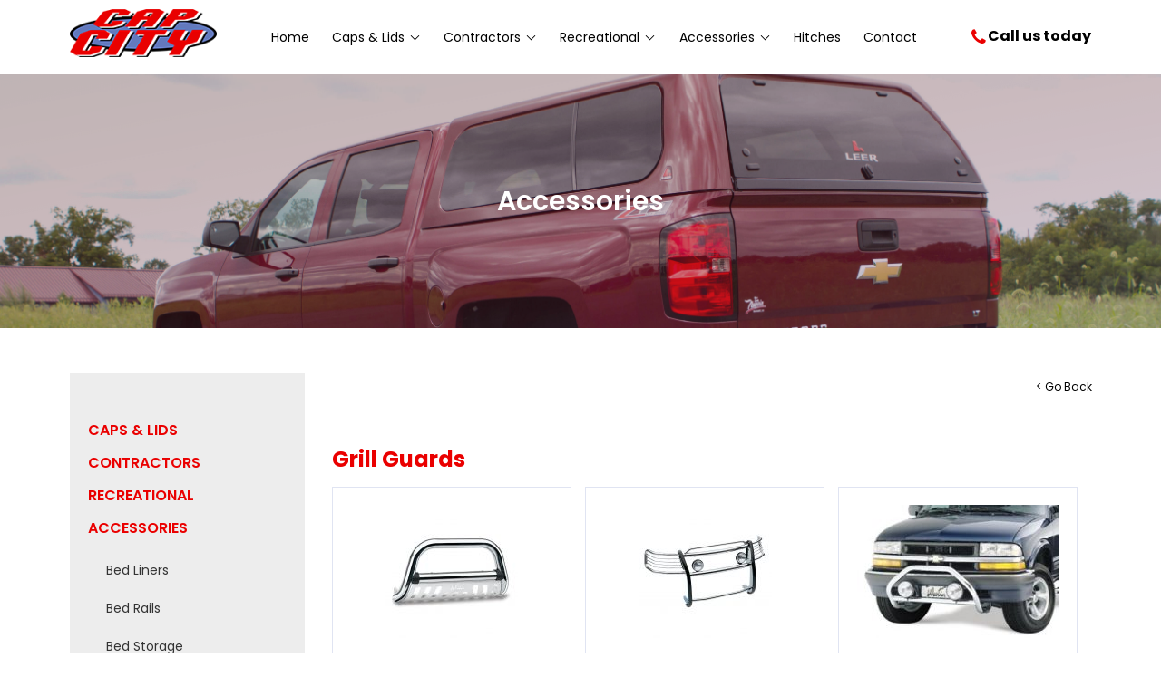

--- FILE ---
content_type: text/html; charset=UTF-8
request_url: https://capcitydanbury.com/product_category/grill-guards/
body_size: 65795
content:

<!DOCTYPE html>
<!--[if lt IE 7]>      <html class="no-js lt-ie9 lt-ie8 lt-ie7"> <![endif]-->
<!--[if IE 7]>         <html class="no-js lt-ie9 lt-ie8"> <![endif]-->
<!--[if IE 8]>         <html class="no-js lt-ie9"> <![endif]-->
<!--[if gt IE 8]><!--> <html class="no-js" lang="en-US" prefix="og: http://ogp.me/ns#" > <!--<![endif]-->

<head>
    
    <meta charset="UTF-8" />
    <meta http-equiv="X-UA-Compatible" content="IE=edge,chrome=1">
    <meta name="viewport" content="width=device-width, initial-scale=1">

    <title>
        Grill Guards Connecticut | Grill Guards Danbury | Grill Guards CT | Cap City Archive | Cap City    </title>

    <!-- Global site tag (gtag.js) - Google Analytics -->
    <script async src="https://www.googletagmanager.com/gtag/js?id=UA-57495465-1"></script>
    <script>
      window.dataLayer = window.dataLayer || [];
      function gtag(){dataLayer.push(arguments);}
      gtag('js', new Date());
      gtag('config', 'UA-57495465-1');
    </script>

    
<!-- This site is optimized with the Yoast SEO plugin v9.0 - https://yoast.com/wordpress/plugins/seo/ -->
<meta name="description" content="For the biggest selection of grill guards, visit Cap City in Danbury Connecticut!"/>
<link rel="canonical" href="https://capcitydanbury.com/product_category/grill-guards/" />
<meta property="og:locale" content="en_US" />
<meta property="og:type" content="object" />
<meta property="og:title" content="Grill Guards Connecticut | Grill Guards Danbury | Grill Guards CT | Cap City" />
<meta property="og:description" content="For the biggest selection of grill guards, visit Cap City in Danbury Connecticut!" />
<meta property="og:url" content="https://capcitydanbury.com/product_category/grill-guards/" />
<meta property="og:site_name" content="Cap City" />
<meta name="twitter:card" content="summary_large_image" />
<meta name="twitter:description" content="For the biggest selection of grill guards, visit Cap City in Danbury Connecticut!" />
<meta name="twitter:title" content="Grill Guards Connecticut | Grill Guards Danbury | Grill Guards CT | Cap City" />
<script type='application/ld+json'>{"@context":"https:\/\/schema.org","@type":"Organization","url":"https:\/\/capcitydanbury.com\/","sameAs":[],"@id":"https:\/\/capcitydanbury.com\/#organization","name":"Cap City","logo":"http:\/\/capcitydanbury.com\/wp-content\/uploads\/2018\/05\/logo.png"}</script>
<!-- / Yoast SEO plugin. -->

<link rel='dns-prefetch' href='//code.jquery.com' />
<link rel='dns-prefetch' href='//cdnjs.cloudflare.com' />
<link rel='dns-prefetch' href='//cdn.rawgit.com' />
<link rel='dns-prefetch' href='//s.w.org' />
<link rel="alternate" type="application/rss+xml" title="Cap City &raquo; Feed" href="https://capcitydanbury.com/feed/" />
<link rel="alternate" type="application/rss+xml" title="Cap City &raquo; Comments Feed" href="https://capcitydanbury.com/comments/feed/" />
<link rel="alternate" type="application/rss+xml" title="Cap City &raquo; Grill Guards Category Feed" href="https://capcitydanbury.com/product_category/grill-guards/feed/" />
		<script type="text/javascript">
			window._wpemojiSettings = {"baseUrl":"https:\/\/s.w.org\/images\/core\/emoji\/11\/72x72\/","ext":".png","svgUrl":"https:\/\/s.w.org\/images\/core\/emoji\/11\/svg\/","svgExt":".svg","source":{"concatemoji":"https:\/\/capcitydanbury.com\/wp-includes\/js\/wp-emoji-release.min.js?ver=4.9.26"}};
			!function(e,a,t){var n,r,o,i=a.createElement("canvas"),p=i.getContext&&i.getContext("2d");function s(e,t){var a=String.fromCharCode;p.clearRect(0,0,i.width,i.height),p.fillText(a.apply(this,e),0,0);e=i.toDataURL();return p.clearRect(0,0,i.width,i.height),p.fillText(a.apply(this,t),0,0),e===i.toDataURL()}function c(e){var t=a.createElement("script");t.src=e,t.defer=t.type="text/javascript",a.getElementsByTagName("head")[0].appendChild(t)}for(o=Array("flag","emoji"),t.supports={everything:!0,everythingExceptFlag:!0},r=0;r<o.length;r++)t.supports[o[r]]=function(e){if(!p||!p.fillText)return!1;switch(p.textBaseline="top",p.font="600 32px Arial",e){case"flag":return s([55356,56826,55356,56819],[55356,56826,8203,55356,56819])?!1:!s([55356,57332,56128,56423,56128,56418,56128,56421,56128,56430,56128,56423,56128,56447],[55356,57332,8203,56128,56423,8203,56128,56418,8203,56128,56421,8203,56128,56430,8203,56128,56423,8203,56128,56447]);case"emoji":return!s([55358,56760,9792,65039],[55358,56760,8203,9792,65039])}return!1}(o[r]),t.supports.everything=t.supports.everything&&t.supports[o[r]],"flag"!==o[r]&&(t.supports.everythingExceptFlag=t.supports.everythingExceptFlag&&t.supports[o[r]]);t.supports.everythingExceptFlag=t.supports.everythingExceptFlag&&!t.supports.flag,t.DOMReady=!1,t.readyCallback=function(){t.DOMReady=!0},t.supports.everything||(n=function(){t.readyCallback()},a.addEventListener?(a.addEventListener("DOMContentLoaded",n,!1),e.addEventListener("load",n,!1)):(e.attachEvent("onload",n),a.attachEvent("onreadystatechange",function(){"complete"===a.readyState&&t.readyCallback()})),(n=t.source||{}).concatemoji?c(n.concatemoji):n.wpemoji&&n.twemoji&&(c(n.twemoji),c(n.wpemoji)))}(window,document,window._wpemojiSettings);
		</script>
		<style type="text/css">
img.wp-smiley,
img.emoji {
	display: inline !important;
	border: none !important;
	box-shadow: none !important;
	height: 1em !important;
	width: 1em !important;
	margin: 0 .07em !important;
	vertical-align: -0.1em !important;
	background: none !important;
	padding: 0 !important;
}
</style>
<link rel='stylesheet' id='hamburger.css-css'  href='https://capcitydanbury.com/wp-content/plugins/wp-responsive-menu/css/wpr-hamburger.css?ver=1.0' type='text/css' media='all' />
<link rel='stylesheet' id='wprmenu.css-css'  href='https://capcitydanbury.com/wp-content/plugins/wp-responsive-menu/css/wprmenu.css?ver=1.0' type='text/css' media='all' />
<style id='wprmenu.css-inline-css' type='text/css'>
@media only screen and ( max-width: 991px ) {
				#mg-wprm-wrap ul li {
					border-top: solid 1px rgba(255,255,255,0.05);
					border-bottom: solid 1px rgba(255,255,255,0.05);
				}
				
				#wprmenu_bar {
					background-color: #C92C2C;
				}
			
				html body div#mg-wprm-wrap .wpr_submit .icon.icon-search {
					color: #FFFFFF;
				}
				#wprmenu_bar .menu_title, #wprmenu_bar .wprmenu_icon_menu {
					color: #FFFFFF;
				}
				#wprmenu_bar .menu_title {
					font-size: 20px;
					font-weight: normal;
				}
				#mg-wprm-wrap li.menu-item a {
					font-size: 15px;
					text-transform: uppercase;
					font-weight: normal;
				}
				#mg-wprm-wrap li.menu-item-has-children ul.sub-menu a {
					font-size: 15px;
					text-transform: uppercase;
					font-weight: normal;
				}
				#mg-wprm-wrap li.current-menu-item > a {
					background: #d53f3f;
				}
				#mg-wprm-wrap li.current-menu-item > a,
				#mg-wprm-wrap li.current-menu-item span.wprmenu_icon{
					color: #FFFFFF !important;
				}
				#mg-wprm-wrap {
					background-color: #c82d2d;
				}
				.cbp-spmenu-push-toright {
					left: 80% ;
				}
				.cbp-spmenu-push-toright .mm-slideout {
					left:80% ;
				}
				.cbp-spmenu-push-toleft {
					left: -80% ;
				}
				#mg-wprm-wrap.cbp-spmenu-right,
				#mg-wprm-wrap.cbp-spmenu-left,
				#mg-wprm-wrap.cbp-spmenu-right.custom,
				#mg-wprm-wrap.cbp-spmenu-left.custom,
				.cbp-spmenu-vertical {
					width: 80%;
					max-width: 400px;
				}
				#mg-wprm-wrap ul#wprmenu_menu_ul li.menu-item a,
				div#mg-wprm-wrap ul li span.wprmenu_icon {
					color: #FFFFFF !important;
				}
				#mg-wprm-wrap ul#wprmenu_menu_ul li.menu-item a:hover {
					background: #d53f3f;
					color: #FFFFFF !important;
				}
				div#mg-wprm-wrap ul>li:hover>span.wprmenu_icon {
					color: #FFFFFF !important;
				}
				.wprmenu_bar .hamburger-inner, .wprmenu_bar .hamburger-inner::before, .wprmenu_bar .hamburger-inner::after {
					background: #FFFFFF;
				}
				.wprmenu_bar .hamburger:hover .hamburger-inner, .wprmenu_bar .hamburger:hover .hamburger-inner::before,
			 .wprmenu_bar .hamburger:hover .hamburger-inner::after {
				background: #FFFFFF;
				}
			div.wprmenu_bar div.hamburger{padding-right: 6px !important;}
				#wprmenu_menu.left {
					width:80%;
					left: -80%;
					right: auto;
				}
				#wprmenu_menu.right {
					width:80%;
					right: -80%;
					left: auto;
				}
			
					.wprmenu_bar .hamburger {
						float: left;
					}
					.wprmenu_bar #custom_menu_icon.hamburger {
						top: 0px;
						left: 0px;
						float: left !important;
						background-color: #CCCCCC;
					}
				.custMenu #custom_menu_icon {
				display: block;
			}html { padding-top: 42px !important; }#wprmenu_bar,#mg-wprm-wrap { display: block; }
			div#wpadminbar { position: fixed; }}
</style>
<link rel='stylesheet' id='wpr_icons-css'  href='https://capcitydanbury.com/wp-content/plugins/wp-responsive-menu/inc/icons/style.css?ver=1.0' type='text/css' media='all' />
<link rel='stylesheet' id='animate-css'  href='https://cdnjs.cloudflare.com/ajax/libs/animate.css/3.5.2/animate.min.css?ver=1' type='text/css' media='screen' />
<link rel='stylesheet' id='font-awesome-css'  href='https://cdnjs.cloudflare.com/ajax/libs/font-awesome/4.7.0/css/font-awesome.min.css?ver=1' type='text/css' media='screen' />
<link rel='stylesheet' id='slick-css-css'  href='https://cdnjs.cloudflare.com/ajax/libs/slick-carousel/1.9.0/slick.min.css?ver=1' type='text/css' media='screen' />
<link rel='stylesheet' id='slick-theme-css'  href='https://cdnjs.cloudflare.com/ajax/libs/slick-carousel/1.9.0/slick-theme.min.css?ver=1' type='text/css' media='screen' />
<link rel='stylesheet' id='aos-css'  href='https://cdn.rawgit.com/michalsnik/aos/2.1.1/dist/aos.css?ver=1' type='text/css' media='screen' />
<link rel='stylesheet' id='styles-css'  href='https://capcitydanbury.com/wp-content/themes/capcity/css/styles.css?ver=1' type='text/css' media='screen' />
<link rel='stylesheet' id='wpb_wmca_accordion_style-css'  href='https://capcitydanbury.com/wp-content/plugins/wpb-accordion-menu-or-category/assets/css/wpb_wmca_style.css?ver=1.0' type='text/css' media='all' />
<link rel='stylesheet' id='style-css'  href='https://capcitydanbury.com/wp-content/themes/capcity/style.css?ver=4.9.26' type='text/css' media='all' />
<link rel='stylesheet' id='responsiveness-css'  href='https://capcitydanbury.com/wp-content/themes/capcity/responsive.css?ver=1' type='text/css' media='screen' />
<script type='text/javascript' src='https://code.jquery.com/jquery-2.2.4.min.js?ver=4.9.26'></script>
<script type='text/javascript' src='https://capcitydanbury.com/wp-content/plugins/wp-responsive-menu/js/modernizr.custom.js?ver=1.0'></script>
<script type='text/javascript' src='https://capcitydanbury.com/wp-content/plugins/wp-responsive-menu/js/jquery.touchSwipe.min.js?ver=1.0'></script>
<script type='text/javascript'>
/* <![CDATA[ */
var wprmenu = {"zooming":"no","from_width":"991","push_width":"400","menu_width":"80","parent_click":"no","swipe":"yes"};
/* ]]> */
</script>
<script type='text/javascript' src='https://capcitydanbury.com/wp-content/plugins/wp-responsive-menu/js/wprmenu.js?ver=1.0'></script>
<link rel='https://api.w.org/' href='https://capcitydanbury.com/wp-json/' />
<link rel="EditURI" type="application/rsd+xml" title="RSD" href="https://capcitydanbury.com/xmlrpc.php?rsd" />
<link rel="wlwmanifest" type="application/wlwmanifest+xml" href="https://capcitydanbury.com/wp-includes/wlwmanifest.xml" /> 
<meta name="generator" content="WordPress 4.9.26" />


</head>


 <body class="archive tax-product_category term-grill-guards term-32">

    <div class="page-wrapper">

        
<header id="site-header">

    <div class="container">
        <div class="row">

            <div class="col-xs-12 col-sm-6 col-md-2 col-lg-2">
                <div id="logo">
                    <div class="header-img text-center">
                        <a href="https://capcitydanbury.com/" rel="home" class="logo-container">
                                                    <img class="img-responsive" src="https://capcitydanbury.com/wp-content/uploads/2018/05/logo.png" alt="Cap City" />
                                                </a>
                    </div>
                </div>
            </div>

            <div class="col-xs-12 col-sm-12 col-md-8 col-lg-8 navigation-header">
                <nav> 
                    <!-- Sticky Navigation -->
                    <div class="nav-header" style="top: ">
                        <ul id="menu-primary-menu" class="site_menu nav-text"><li id="menu-item-27" class="menu-item menu-item-type-post_type menu-item-object-page menu-item-home menu-item-27"><a title="Home" href="https://capcitydanbury.com/">Home</a></li>
<li id="menu-item-104" class="menu-item menu-item-type-taxonomy menu-item-object-product_category menu-item-has-children menu-item-104 dropdown"><a title="Caps &amp; Lids" href="https://capcitydanbury.com/product_category/caps-lids/" class="dropdown-toggle" aria-haspopup="true">Caps &#038; Lids <span class="caret"></span></a>
<ul role="menu" class=" dropdown-menu">
	<li id="menu-item-112" class="menu-item menu-item-type-taxonomy menu-item-object-product_category menu-item-112"><a title="A.R.E. Caps" href="https://capcitydanbury.com/product_category/are-caps/">A.R.E. Caps</a></li>
	<li id="menu-item-113" class="menu-item menu-item-type-taxonomy menu-item-object-product_category menu-item-113"><a title="A.R.E. Lids" href="https://capcitydanbury.com/product_category/are-lids/">A.R.E. Lids</a></li>
	<li id="menu-item-114" class="menu-item menu-item-type-taxonomy menu-item-object-product_category menu-item-114"><a title="Leer Caps" href="https://capcitydanbury.com/product_category/leer-caps/">Leer Caps</a></li>
	<li id="menu-item-115" class="menu-item menu-item-type-taxonomy menu-item-object-product_category menu-item-115"><a title="Leer Lids" href="https://capcitydanbury.com/product_category/leer-lids/">Leer Lids</a></li>
</ul>
</li>
<li id="menu-item-105" class="menu-item menu-item-type-taxonomy menu-item-object-product_category menu-item-has-children menu-item-105 dropdown"><a title="Contractors" href="https://capcitydanbury.com/product_category/contractors/" class="dropdown-toggle" aria-haspopup="true">Contractors <span class="caret"></span></a>
<ul role="menu" class=" dropdown-menu">
	<li id="menu-item-506" class="menu-item menu-item-type-taxonomy menu-item-object-product_category menu-item-506"><a title="Contractor Caps" href="https://capcitydanbury.com/product_category/contractor-caps/">Contractor Caps</a></li>
	<li id="menu-item-116" class="menu-item menu-item-type-taxonomy menu-item-object-product_category menu-item-116"><a title="Slide Out Beds" href="https://capcitydanbury.com/product_category/slide-out-beds/">Slide Out Beds</a></li>
	<li id="menu-item-117" class="menu-item menu-item-type-taxonomy menu-item-object-product_category menu-item-117"><a title="Tool Boxes" href="https://capcitydanbury.com/product_category/tool-boxes/">Tool Boxes</a></li>
	<li id="menu-item-118" class="menu-item menu-item-type-taxonomy menu-item-object-product_category menu-item-118"><a title="Truck Racks" href="https://capcitydanbury.com/product_category/truck-racks/">Truck Racks</a></li>
</ul>
</li>
<li id="menu-item-107" class="menu-item menu-item-type-taxonomy menu-item-object-product_category menu-item-has-children menu-item-107 dropdown"><a title="Recreational" href="https://capcitydanbury.com/product_category/recreational/" class="dropdown-toggle" aria-haspopup="true">Recreational <span class="caret"></span></a>
<ul role="menu" class=" dropdown-menu">
	<li id="menu-item-119" class="menu-item menu-item-type-taxonomy menu-item-object-product_category menu-item-119"><a title="Bike Racks" href="https://capcitydanbury.com/product_category/luggage-boxes/">Bike Racks</a></li>
	<li id="menu-item-121" class="menu-item menu-item-type-taxonomy menu-item-object-product_category menu-item-121"><a title="Luggage Boxes" href="https://capcitydanbury.com/product_category/luggage-boxes-recreational/">Luggage Boxes</a></li>
	<li id="menu-item-123" class="menu-item menu-item-type-taxonomy menu-item-object-product_category menu-item-123"><a title="Ski and Snowboard" href="https://capcitydanbury.com/product_category/ski-and-snowboard/">Ski and Snowboard</a></li>
	<li id="menu-item-120" class="menu-item menu-item-type-taxonomy menu-item-object-product_category menu-item-120"><a title="Kayak and Boat Carriers" href="https://capcitydanbury.com/product_category/kayak-and-boat-carriers/">Kayak and Boat Carriers</a></li>
	<li id="menu-item-122" class="menu-item menu-item-type-taxonomy menu-item-object-product_category menu-item-122"><a title="Racks" href="https://capcitydanbury.com/product_category/racks/">Racks</a></li>
</ul>
</li>
<li id="menu-item-788" class="menu-item menu-item-type-taxonomy menu-item-object-product_category current-product_category-ancestor current-menu-ancestor current-menu-parent current-product_category-parent menu-item-has-children menu-item-788 dropdown"><a title="Accessories" href="https://capcitydanbury.com/product_category/accessories/" class="dropdown-toggle" aria-haspopup="true">Accessories <span class="caret"></span></a>
<ul role="menu" class=" dropdown-menu">
	<li id="menu-item-791" class="menu-item menu-item-type-taxonomy menu-item-object-product_category menu-item-791"><a title="Bed Liners" href="https://capcitydanbury.com/product_category/bed-liners/">Bed Liners</a></li>
	<li id="menu-item-792" class="menu-item menu-item-type-taxonomy menu-item-object-product_category menu-item-792"><a title="Bed Rails" href="https://capcitydanbury.com/product_category/bed-rails/">Bed Rails</a></li>
	<li id="menu-item-794" class="menu-item menu-item-type-taxonomy menu-item-object-product_category menu-item-794"><a title="Bug Shields" href="https://capcitydanbury.com/product_category/bug-shields/">Bug Shields</a></li>
	<li id="menu-item-793" class="menu-item menu-item-type-taxonomy menu-item-object-product_category menu-item-793"><a title="Bed Storage" href="https://capcitydanbury.com/product_category/bed-storage/">Bed Storage</a></li>
	<li id="menu-item-795" class="menu-item menu-item-type-taxonomy menu-item-object-product_category menu-item-795"><a title="Floor Protection" href="https://capcitydanbury.com/product_category/floor-protection/">Floor Protection</a></li>
	<li id="menu-item-796" class="menu-item menu-item-type-taxonomy menu-item-object-product_category current-menu-item menu-item-796 active"><a title="Grill Guards" href="https://capcitydanbury.com/product_category/grill-guards/">Grill Guards</a></li>
	<li id="menu-item-797" class="menu-item menu-item-type-taxonomy menu-item-object-product_category menu-item-797"><a title="Running Boards" href="https://capcitydanbury.com/product_category/running-boards/">Running Boards</a></li>
	<li id="menu-item-798" class="menu-item menu-item-type-taxonomy menu-item-object-product_category menu-item-798"><a title="Seat Covers" href="https://capcitydanbury.com/product_category/seat-covers/">Seat Covers</a></li>
	<li id="menu-item-799" class="menu-item menu-item-type-taxonomy menu-item-object-product_category menu-item-799"><a title="Step Bars" href="https://capcitydanbury.com/product_category/step-bars/">Step Bars</a></li>
	<li id="menu-item-789" class="menu-item menu-item-type-taxonomy menu-item-object-product_category menu-item-789"><a title="Tonneau Covers" href="https://capcitydanbury.com/product_category/tonneau-covers/">Tonneau Covers</a></li>
	<li id="menu-item-800" class="menu-item menu-item-type-taxonomy menu-item-object-product_category menu-item-800"><a title="Windows Visors" href="https://capcitydanbury.com/product_category/windows-visors/">Windows Visors</a></li>
</ul>
</li>
<li id="menu-item-106" class="menu-item menu-item-type-taxonomy menu-item-object-product_category menu-item-106"><a title="Hitches" href="https://capcitydanbury.com/product_category/hitches/">Hitches</a></li>
<li id="menu-item-21" class="menu-item menu-item-type-post_type menu-item-object-page menu-item-21"><a title="Contact" href="https://capcitydanbury.com/contact/">Contact</a></li>
</ul>                    </div>
                </nav>
            </div>


            <div class="col-xs-12 col-sm-6 col-md-2 col-lg-2">
                <p class="content-block"><i class="fa fa-phone" aria-hidden="true"></i> <a href="tel:203-792-5172"> Call us today </a></p> 
            </div>

        </div>

    </div>

    <nav> 
        <!-- Sticky Navigation -->
        <div class="float-nav" style="top: ">
            <div class="container">
                <div class="row">
                    <ul id="menu-primary-menu-1" class="site_menu nav-text"><li class="menu-item menu-item-type-post_type menu-item-object-page menu-item-home menu-item-27"><a title="Home" href="https://capcitydanbury.com/">Home</a></li>
<li class="menu-item menu-item-type-taxonomy menu-item-object-product_category menu-item-has-children menu-item-104 dropdown"><a title="Caps &amp; Lids" href="https://capcitydanbury.com/product_category/caps-lids/" class="dropdown-toggle" aria-haspopup="true">Caps &#038; Lids <span class="caret"></span></a>
<ul role="menu" class=" dropdown-menu">
	<li class="menu-item menu-item-type-taxonomy menu-item-object-product_category menu-item-112"><a title="A.R.E. Caps" href="https://capcitydanbury.com/product_category/are-caps/">A.R.E. Caps</a></li>
	<li class="menu-item menu-item-type-taxonomy menu-item-object-product_category menu-item-113"><a title="A.R.E. Lids" href="https://capcitydanbury.com/product_category/are-lids/">A.R.E. Lids</a></li>
	<li class="menu-item menu-item-type-taxonomy menu-item-object-product_category menu-item-114"><a title="Leer Caps" href="https://capcitydanbury.com/product_category/leer-caps/">Leer Caps</a></li>
	<li class="menu-item menu-item-type-taxonomy menu-item-object-product_category menu-item-115"><a title="Leer Lids" href="https://capcitydanbury.com/product_category/leer-lids/">Leer Lids</a></li>
</ul>
</li>
<li class="menu-item menu-item-type-taxonomy menu-item-object-product_category menu-item-has-children menu-item-105 dropdown"><a title="Contractors" href="https://capcitydanbury.com/product_category/contractors/" class="dropdown-toggle" aria-haspopup="true">Contractors <span class="caret"></span></a>
<ul role="menu" class=" dropdown-menu">
	<li class="menu-item menu-item-type-taxonomy menu-item-object-product_category menu-item-506"><a title="Contractor Caps" href="https://capcitydanbury.com/product_category/contractor-caps/">Contractor Caps</a></li>
	<li class="menu-item menu-item-type-taxonomy menu-item-object-product_category menu-item-116"><a title="Slide Out Beds" href="https://capcitydanbury.com/product_category/slide-out-beds/">Slide Out Beds</a></li>
	<li class="menu-item menu-item-type-taxonomy menu-item-object-product_category menu-item-117"><a title="Tool Boxes" href="https://capcitydanbury.com/product_category/tool-boxes/">Tool Boxes</a></li>
	<li class="menu-item menu-item-type-taxonomy menu-item-object-product_category menu-item-118"><a title="Truck Racks" href="https://capcitydanbury.com/product_category/truck-racks/">Truck Racks</a></li>
</ul>
</li>
<li class="menu-item menu-item-type-taxonomy menu-item-object-product_category menu-item-has-children menu-item-107 dropdown"><a title="Recreational" href="https://capcitydanbury.com/product_category/recreational/" class="dropdown-toggle" aria-haspopup="true">Recreational <span class="caret"></span></a>
<ul role="menu" class=" dropdown-menu">
	<li class="menu-item menu-item-type-taxonomy menu-item-object-product_category menu-item-119"><a title="Bike Racks" href="https://capcitydanbury.com/product_category/luggage-boxes/">Bike Racks</a></li>
	<li class="menu-item menu-item-type-taxonomy menu-item-object-product_category menu-item-121"><a title="Luggage Boxes" href="https://capcitydanbury.com/product_category/luggage-boxes-recreational/">Luggage Boxes</a></li>
	<li class="menu-item menu-item-type-taxonomy menu-item-object-product_category menu-item-123"><a title="Ski and Snowboard" href="https://capcitydanbury.com/product_category/ski-and-snowboard/">Ski and Snowboard</a></li>
	<li class="menu-item menu-item-type-taxonomy menu-item-object-product_category menu-item-120"><a title="Kayak and Boat Carriers" href="https://capcitydanbury.com/product_category/kayak-and-boat-carriers/">Kayak and Boat Carriers</a></li>
	<li class="menu-item menu-item-type-taxonomy menu-item-object-product_category menu-item-122"><a title="Racks" href="https://capcitydanbury.com/product_category/racks/">Racks</a></li>
</ul>
</li>
<li class="menu-item menu-item-type-taxonomy menu-item-object-product_category current-product_category-ancestor current-menu-ancestor current-menu-parent current-product_category-parent menu-item-has-children menu-item-788 dropdown"><a title="Accessories" href="https://capcitydanbury.com/product_category/accessories/" class="dropdown-toggle" aria-haspopup="true">Accessories <span class="caret"></span></a>
<ul role="menu" class=" dropdown-menu">
	<li class="menu-item menu-item-type-taxonomy menu-item-object-product_category menu-item-791"><a title="Bed Liners" href="https://capcitydanbury.com/product_category/bed-liners/">Bed Liners</a></li>
	<li class="menu-item menu-item-type-taxonomy menu-item-object-product_category menu-item-792"><a title="Bed Rails" href="https://capcitydanbury.com/product_category/bed-rails/">Bed Rails</a></li>
	<li class="menu-item menu-item-type-taxonomy menu-item-object-product_category menu-item-794"><a title="Bug Shields" href="https://capcitydanbury.com/product_category/bug-shields/">Bug Shields</a></li>
	<li class="menu-item menu-item-type-taxonomy menu-item-object-product_category menu-item-793"><a title="Bed Storage" href="https://capcitydanbury.com/product_category/bed-storage/">Bed Storage</a></li>
	<li class="menu-item menu-item-type-taxonomy menu-item-object-product_category menu-item-795"><a title="Floor Protection" href="https://capcitydanbury.com/product_category/floor-protection/">Floor Protection</a></li>
	<li class="menu-item menu-item-type-taxonomy menu-item-object-product_category current-menu-item menu-item-796 active"><a title="Grill Guards" href="https://capcitydanbury.com/product_category/grill-guards/">Grill Guards</a></li>
	<li class="menu-item menu-item-type-taxonomy menu-item-object-product_category menu-item-797"><a title="Running Boards" href="https://capcitydanbury.com/product_category/running-boards/">Running Boards</a></li>
	<li class="menu-item menu-item-type-taxonomy menu-item-object-product_category menu-item-798"><a title="Seat Covers" href="https://capcitydanbury.com/product_category/seat-covers/">Seat Covers</a></li>
	<li class="menu-item menu-item-type-taxonomy menu-item-object-product_category menu-item-799"><a title="Step Bars" href="https://capcitydanbury.com/product_category/step-bars/">Step Bars</a></li>
	<li class="menu-item menu-item-type-taxonomy menu-item-object-product_category menu-item-789"><a title="Tonneau Covers" href="https://capcitydanbury.com/product_category/tonneau-covers/">Tonneau Covers</a></li>
	<li class="menu-item menu-item-type-taxonomy menu-item-object-product_category menu-item-800"><a title="Windows Visors" href="https://capcitydanbury.com/product_category/windows-visors/">Windows Visors</a></li>
</ul>
</li>
<li class="menu-item menu-item-type-taxonomy menu-item-object-product_category menu-item-106"><a title="Hitches" href="https://capcitydanbury.com/product_category/hitches/">Hitches</a></li>
<li class="menu-item menu-item-type-post_type menu-item-object-page menu-item-21"><a title="Contact" href="https://capcitydanbury.com/contact/">Contact</a></li>
</ul>                </div>
            </div>
        </div>

    </nav>

</header>

    

<section>
    <div class="page-banner" style="background-image: url(https://capcitydanbury.com/wp-content/uploads/2018/09/Accessories.jpg);">
        <div class="banner-overlay" style="background-image: url(https://capcitydanbury.com/wp-content/themes/capcity/images/banner-overlay.png);"></div>
        <div class="container">
                <div class="p-banner-content">
                                            
                        <h1 class="h-title text-center single-post-title">Accessories</h1>
                                    </div>
        </div>
    </div>
</section>





    <div class="page-container">

        <main>
            
            
<div class="container">

	<div class="row single-prod">


		<div class="col-xs-12 col-sm-4 col-md-3 col-lg-3">
			<div class="side-nav">

			<ul id="menu-side-menu" class=""><li id="menu-item-632" class="menu-item menu-item-type-taxonomy menu-item-object-product_category menu-item-has-children menu-item-632 dropdown"><a title="Caps &amp; Lids" href="https://capcitydanbury.com/product_category/caps-lids/" class="dropdown-toggle" aria-haspopup="true">Caps &#038; Lids <span class="caret"></span></a>
<ul role="menu" class=" dropdown-menu">
	<li id="menu-item-633" class="menu-item menu-item-type-taxonomy menu-item-object-product_category menu-item-633"><a title="A.R.E. Caps" href="https://capcitydanbury.com/product_category/are-caps/">A.R.E. Caps</a></li>
	<li id="menu-item-634" class="menu-item menu-item-type-taxonomy menu-item-object-product_category menu-item-634"><a title="A.R.E. Lids" href="https://capcitydanbury.com/product_category/are-lids/">A.R.E. Lids</a></li>
	<li id="menu-item-635" class="menu-item menu-item-type-taxonomy menu-item-object-product_category menu-item-635"><a title="Leer Caps" href="https://capcitydanbury.com/product_category/leer-caps/">Leer Caps</a></li>
	<li id="menu-item-636" class="menu-item menu-item-type-taxonomy menu-item-object-product_category menu-item-636"><a title="Leer Lids" href="https://capcitydanbury.com/product_category/leer-lids/">Leer Lids</a></li>
</ul>
</li>
<li id="menu-item-639" class="menu-item menu-item-type-taxonomy menu-item-object-product_category menu-item-has-children menu-item-639 dropdown"><a title="Contractors" href="https://capcitydanbury.com/product_category/contractors/" class="dropdown-toggle" aria-haspopup="true">Contractors <span class="caret"></span></a>
<ul role="menu" class=" dropdown-menu">
	<li id="menu-item-637" class="menu-item menu-item-type-taxonomy menu-item-object-product_category menu-item-637"><a title="Contractor Caps" href="https://capcitydanbury.com/product_category/contractor-caps/">Contractor Caps</a></li>
	<li id="menu-item-640" class="menu-item menu-item-type-taxonomy menu-item-object-product_category menu-item-has-children menu-item-640 dropdown"><a title="Slide Out Beds" href="https://capcitydanbury.com/product_category/slide-out-beds/">Slide Out Beds</a>
	<ul role="menu" class=" dropdown-menu">
		<li id="menu-item-757" class="menu-item menu-item-type-taxonomy menu-item-object-product_category menu-item-757"><a title="Cargo Glide" href="https://capcitydanbury.com/product_category/cargo-glide/">Cargo Glide</a></li>
	</ul>
</li>
	<li id="menu-item-641" class="menu-item menu-item-type-taxonomy menu-item-object-product_category menu-item-has-children menu-item-641 dropdown"><a title="Tool Boxes" href="https://capcitydanbury.com/product_category/tool-boxes/">Tool Boxes</a>
	<ul role="menu" class=" dropdown-menu">
		<li id="menu-item-642" class="menu-item menu-item-type-taxonomy menu-item-object-product_category menu-item-642"><a title="Delta" href="https://capcitydanbury.com/product_category/delta/">Delta</a></li>
		<li id="menu-item-643" class="menu-item menu-item-type-taxonomy menu-item-object-product_category menu-item-643"><a title="JoBox" href="https://capcitydanbury.com/product_category/jobox/">JoBox</a></li>
		<li id="menu-item-644" class="menu-item menu-item-type-taxonomy menu-item-object-product_category menu-item-644"><a title="UWS" href="https://capcitydanbury.com/product_category/uws/">UWS</a></li>
	</ul>
</li>
	<li id="menu-item-645" class="menu-item menu-item-type-taxonomy menu-item-object-product_category menu-item-has-children menu-item-645 dropdown"><a title="Truck Racks" href="https://capcitydanbury.com/product_category/truck-racks/">Truck Racks</a>
	<ul role="menu" class=" dropdown-menu">
		<li id="menu-item-646" class="menu-item menu-item-type-taxonomy menu-item-object-product_category menu-item-646"><a title="BackRack" href="https://capcitydanbury.com/product_category/backrack/">BackRack</a></li>
		<li id="menu-item-647" class="menu-item menu-item-type-taxonomy menu-item-object-product_category menu-item-647"><a title="Cross Tread" href="https://capcitydanbury.com/product_category/cross-tread/">Cross Tread</a></li>
		<li id="menu-item-650" class="menu-item menu-item-type-taxonomy menu-item-object-product_category menu-item-650"><a title="Dee Zee" href="https://capcitydanbury.com/product_category/dee-zee-truck-racks/">Dee Zee</a></li>
		<li id="menu-item-651" class="menu-item menu-item-type-taxonomy menu-item-object-product_category menu-item-651"><a title="Kargo Master" href="https://capcitydanbury.com/product_category/kargo-master/">Kargo Master</a></li>
		<li id="menu-item-652" class="menu-item menu-item-type-taxonomy menu-item-object-product_category menu-item-652"><a title="System One" href="https://capcitydanbury.com/product_category/system-one/">System One</a></li>
		<li id="menu-item-653" class="menu-item menu-item-type-taxonomy menu-item-object-product_category menu-item-653"><a title="TracRac" href="https://capcitydanbury.com/product_category/tracrac/">TracRac</a></li>
	</ul>
</li>
</ul>
</li>
<li id="menu-item-657" class="menu-item menu-item-type-taxonomy menu-item-object-product_category menu-item-has-children menu-item-657 dropdown"><a title="Recreational" href="https://capcitydanbury.com/product_category/recreational/" class="dropdown-toggle" aria-haspopup="true">Recreational <span class="caret"></span></a>
<ul role="menu" class=" dropdown-menu">
	<li id="menu-item-658" class="menu-item menu-item-type-taxonomy menu-item-object-product_category menu-item-658"><a title="Bike Racks" href="https://capcitydanbury.com/product_category/luggage-boxes/">Bike Racks</a></li>
	<li id="menu-item-659" class="menu-item menu-item-type-taxonomy menu-item-object-product_category menu-item-659"><a title="Kayak and Boat Carriers" href="https://capcitydanbury.com/product_category/kayak-and-boat-carriers/">Kayak and Boat Carriers</a></li>
	<li id="menu-item-660" class="menu-item menu-item-type-taxonomy menu-item-object-product_category menu-item-660"><a title="Luggage Boxes" href="https://capcitydanbury.com/product_category/luggage-boxes-recreational/">Luggage Boxes</a></li>
	<li id="menu-item-661" class="menu-item menu-item-type-taxonomy menu-item-object-product_category menu-item-661"><a title="Racks" href="https://capcitydanbury.com/product_category/racks/">Racks</a></li>
	<li id="menu-item-662" class="menu-item menu-item-type-taxonomy menu-item-object-product_category menu-item-662"><a title="Ski and Snowboard" href="https://capcitydanbury.com/product_category/ski-and-snowboard/">Ski and Snowboard</a></li>
</ul>
</li>
<li id="menu-item-604" class="menu-item menu-item-type-taxonomy menu-item-object-product_category current-product_category-ancestor current-menu-ancestor current-menu-parent current-product_category-parent menu-item-has-children menu-item-604 dropdown"><a title="Accessories" href="https://capcitydanbury.com/product_category/accessories/" class="dropdown-toggle" aria-haspopup="true">Accessories <span class="caret"></span></a>
<ul role="menu" class=" dropdown-menu">
	<li id="menu-item-605" class="menu-item menu-item-type-taxonomy menu-item-object-product_category menu-item-has-children menu-item-605 dropdown"><a title="Bed Liners" href="https://capcitydanbury.com/product_category/bed-liners/">Bed Liners</a>
	<ul role="menu" class=" dropdown-menu">
		<li id="menu-item-606" class="menu-item menu-item-type-taxonomy menu-item-object-product_category menu-item-606"><a title="Bedrug" href="https://capcitydanbury.com/product_category/bedrug/">Bedrug</a></li>
		<li id="menu-item-607" class="menu-item menu-item-type-taxonomy menu-item-object-product_category menu-item-607"><a title="Penda" href="https://capcitydanbury.com/product_category/penda/">Penda</a></li>
		<li id="menu-item-608" class="menu-item menu-item-type-taxonomy menu-item-object-product_category menu-item-608"><a title="Protecta" href="https://capcitydanbury.com/product_category/protecta/">Protecta</a></li>
	</ul>
</li>
	<li id="menu-item-611" class="menu-item menu-item-type-taxonomy menu-item-object-product_category menu-item-611"><a title="Bed Rails" href="https://capcitydanbury.com/product_category/bed-rails/">Bed Rails</a></li>
	<li id="menu-item-612" class="menu-item menu-item-type-taxonomy menu-item-object-product_category menu-item-612"><a title="Bed Storage" href="https://capcitydanbury.com/product_category/bed-storage/">Bed Storage</a></li>
	<li id="menu-item-613" class="menu-item menu-item-type-taxonomy menu-item-object-product_category menu-item-613"><a title="Bug Shields" href="https://capcitydanbury.com/product_category/bug-shields/">Bug Shields</a></li>
	<li id="menu-item-614" class="menu-item menu-item-type-taxonomy menu-item-object-product_category menu-item-has-children menu-item-614 dropdown"><a title="Floor Protection" href="https://capcitydanbury.com/product_category/floor-protection/">Floor Protection</a>
	<ul role="menu" class=" dropdown-menu">
		<li id="menu-item-616" class="menu-item menu-item-type-taxonomy menu-item-object-product_category menu-item-616"><a title="WeatherTech" href="https://capcitydanbury.com/product_category/weathertech/">WeatherTech</a></li>
	</ul>
</li>
	<li id="menu-item-617" class="menu-item menu-item-type-taxonomy menu-item-object-product_category current-menu-item menu-item-has-children menu-item-617 dropdown active"><a title="Grill Guards" href="https://capcitydanbury.com/product_category/grill-guards/">Grill Guards</a>
	<ul role="menu" class=" dropdown-menu">
		<li id="menu-item-618" class="menu-item menu-item-type-taxonomy menu-item-object-product_category menu-item-618"><a title="Westin Grill Guards" href="https://capcitydanbury.com/product_category/westin-grill-guards/">Westin Grill Guards</a></li>
	</ul>
</li>
	<li id="menu-item-619" class="menu-item menu-item-type-taxonomy menu-item-object-product_category menu-item-has-children menu-item-619 dropdown"><a title="Running Boards" href="https://capcitydanbury.com/product_category/running-boards/">Running Boards</a>
	<ul role="menu" class=" dropdown-menu">
		<li id="menu-item-620" class="menu-item menu-item-type-taxonomy menu-item-object-product_category menu-item-620"><a title="Dee Zee" href="https://capcitydanbury.com/product_category/dee_zee/">Dee Zee</a></li>
		<li id="menu-item-726" class="menu-item menu-item-type-taxonomy menu-item-object-product_category menu-item-726"><a title="Westin" href="https://capcitydanbury.com/product_category/westin-running-boards/">Westin</a></li>
	</ul>
</li>
	<li id="menu-item-621" class="menu-item menu-item-type-taxonomy menu-item-object-product_category menu-item-621"><a title="Seat Covers" href="https://capcitydanbury.com/product_category/seat-covers/">Seat Covers</a></li>
	<li id="menu-item-622" class="menu-item menu-item-type-taxonomy menu-item-object-product_category menu-item-has-children menu-item-622 dropdown"><a title="Step Bars" href="https://capcitydanbury.com/product_category/step-bars/">Step Bars</a>
	<ul role="menu" class=" dropdown-menu">
		<li id="menu-item-623" class="menu-item menu-item-type-taxonomy menu-item-object-product_category menu-item-623"><a title="Westin Step Bars" href="https://capcitydanbury.com/product_category/westin-step-bars/">Westin Step Bars</a></li>
	</ul>
</li>
	<li id="menu-item-624" class="menu-item menu-item-type-taxonomy menu-item-object-product_category menu-item-has-children menu-item-624 dropdown"><a title="Tonneau Covers" href="https://capcitydanbury.com/product_category/tonneau-covers/">Tonneau Covers</a>
	<ul role="menu" class=" dropdown-menu">
		<li id="menu-item-625" class="menu-item menu-item-type-taxonomy menu-item-object-product_category menu-item-625"><a title="A.R.E. Covers" href="https://capcitydanbury.com/product_category/a-r-e-covers/">A.R.E. Covers</a></li>
		<li id="menu-item-626" class="menu-item menu-item-type-taxonomy menu-item-object-product_category menu-item-626"><a title="Access Roll Up Covers" href="https://capcitydanbury.com/product_category/access-roll-up-covers/">Access Roll Up Covers</a></li>
		<li id="menu-item-627" class="menu-item menu-item-type-taxonomy menu-item-object-product_category menu-item-627"><a title="BAK Industries" href="https://capcitydanbury.com/product_category/bak-industries/">BAK Industries</a></li>
		<li id="menu-item-628" class="menu-item menu-item-type-taxonomy menu-item-object-product_category menu-item-628"><a title="Extang" href="https://capcitydanbury.com/product_category/extang/">Extang</a></li>
		<li id="menu-item-629" class="menu-item menu-item-type-taxonomy menu-item-object-product_category menu-item-629"><a title="Retrax" href="https://capcitydanbury.com/product_category/retrax/">Retrax</a></li>
		<li id="menu-item-706" class="menu-item menu-item-type-taxonomy menu-item-object-product_category menu-item-706"><a title="Truxedo" href="https://capcitydanbury.com/product_category/truxedo/">Truxedo</a></li>
		<li id="menu-item-630" class="menu-item menu-item-type-taxonomy menu-item-object-product_category menu-item-630"><a title="UnderCover" href="https://capcitydanbury.com/product_category/undercover/">UnderCover</a></li>
	</ul>
</li>
	<li id="menu-item-631" class="menu-item menu-item-type-taxonomy menu-item-object-product_category menu-item-631"><a title="Windows Visors" href="https://capcitydanbury.com/product_category/windows-visors/">Windows Visors</a></li>
</ul>
</li>
<li id="menu-item-656" class="menu-item menu-item-type-taxonomy menu-item-object-product_category menu-item-has-children menu-item-656 dropdown"><a title="Hitches" href="https://capcitydanbury.com/product_category/hitches/" class="dropdown-toggle" aria-haspopup="true">Hitches <span class="caret"></span></a>
<ul role="menu" class=" dropdown-menu">
	<li id="menu-item-655" class="menu-item menu-item-type-taxonomy menu-item-object-product_category menu-item-655"><a title="Drawtite" href="https://capcitydanbury.com/product_category/drawtite/">Drawtite</a></li>
</ul>
</li>
</ul>
			</div>

		</div>	

		<div class="col-xs-12 col-sm-8 col-md-9 col-lg-9 product-wrapper">

			<div class="singleBtn text-right">
				<p class="backBtn"> <a href="javascript: history.go(-1)"> < Go Back </a></p>
			</div>

			<p class="title-block product-single">Grill Guards</p>
			<div class="cat-description"></div>

			<div class="product-section">

									
					
						<div class="col-xs-6 col-sm-6 col-md-4 col-lg-4" >	

							<a href="https://capcitydanbury.com/product/ultimate-bull-bar-2-5%e2%80%b3-3%e2%80%b3/" id="post-232">
								<div class="product-image"><img width="147" height="147" src="https://capcitydanbury.com/wp-content/uploads/2018/05/KOBB500W-147x147.jpg" class="img-responsive wp-post-image" alt="" srcset="https://capcitydanbury.com/wp-content/uploads/2018/05/KOBB500W-147x147.jpg 147w, https://capcitydanbury.com/wp-content/uploads/2018/05/KOBB500W-150x150.jpg 150w, https://capcitydanbury.com/wp-content/uploads/2018/05/KOBB500W-300x300.jpg 300w, https://capcitydanbury.com/wp-content/uploads/2018/05/KOBB500W-768x768.jpg 768w, https://capcitydanbury.com/wp-content/uploads/2018/05/KOBB500W-1024x1024.jpg 1024w, https://capcitydanbury.com/wp-content/uploads/2018/05/KOBB500W-230x230.jpg 230w, https://capcitydanbury.com/wp-content/uploads/2018/05/KOBB500W-273x273.jpg 273w, https://capcitydanbury.com/wp-content/uploads/2018/05/KOBB500W.jpg 1500w" sizes="(max-width: 147px) 100vw, 147px" /></div>
								<p class="content-title">Ultimate Bull Bar – 2.5″ &#038; 3″</p>
							</a>
					
						</div>

					
						<div class="col-xs-6 col-sm-6 col-md-4 col-lg-4" >	

							<a href="https://capcitydanbury.com/product/sportsman-1-piece-grille-guards/" id="post-231">
								<div class="product-image"><img width="147" height="147" src="https://capcitydanbury.com/wp-content/uploads/2018/05/sportsman-gg_polished-1-147x147.jpg" class="img-responsive wp-post-image" alt="" srcset="https://capcitydanbury.com/wp-content/uploads/2018/05/sportsman-gg_polished-1-147x147.jpg 147w, https://capcitydanbury.com/wp-content/uploads/2018/05/sportsman-gg_polished-1-150x150.jpg 150w, https://capcitydanbury.com/wp-content/uploads/2018/05/sportsman-gg_polished-1-300x300.jpg 300w, https://capcitydanbury.com/wp-content/uploads/2018/05/sportsman-gg_polished-1-768x768.jpg 768w, https://capcitydanbury.com/wp-content/uploads/2018/05/sportsman-gg_polished-1-1024x1024.jpg 1024w, https://capcitydanbury.com/wp-content/uploads/2018/05/sportsman-gg_polished-1-230x230.jpg 230w, https://capcitydanbury.com/wp-content/uploads/2018/05/sportsman-gg_polished-1-273x273.jpg 273w, https://capcitydanbury.com/wp-content/uploads/2018/05/sportsman-gg_polished-1.jpg 1500w" sizes="(max-width: 147px) 100vw, 147px" /></div>
								<p class="content-title">Sportsman 1-Piece Grille Guards</p>
							</a>
					
						</div>

					
						<div class="col-xs-6 col-sm-6 col-md-4 col-lg-4" >	

							<a href="https://capcitydanbury.com/product/safari-light-bar/" id="post-229">
								<div class="product-image"><img width="222" height="147" src="https://capcitydanbury.com/wp-content/uploads/2018/05/safari_chevy-222x147.jpg" class="img-responsive wp-post-image" alt="" srcset="https://capcitydanbury.com/wp-content/uploads/2018/05/safari_chevy-222x147.jpg 222w, https://capcitydanbury.com/wp-content/uploads/2018/05/safari_chevy.jpg 246w" sizes="(max-width: 222px) 100vw, 222px" /></div>
								<p class="content-title">Safari Light Bar</p>
							</a>
					
						</div>

					
						<div class="col-xs-6 col-sm-6 col-md-4 col-lg-4" >	

							<a href="https://capcitydanbury.com/product/sportsman-grille-guard/" id="post-227">
								<div class="product-image"><img width="147" height="147" src="https://capcitydanbury.com/wp-content/uploads/2018/05/sportsman-gg_polished-1-147x147.jpg" class="img-responsive wp-post-image" alt="" srcset="https://capcitydanbury.com/wp-content/uploads/2018/05/sportsman-gg_polished-1-147x147.jpg 147w, https://capcitydanbury.com/wp-content/uploads/2018/05/sportsman-gg_polished-1-150x150.jpg 150w, https://capcitydanbury.com/wp-content/uploads/2018/05/sportsman-gg_polished-1-300x300.jpg 300w, https://capcitydanbury.com/wp-content/uploads/2018/05/sportsman-gg_polished-1-768x768.jpg 768w, https://capcitydanbury.com/wp-content/uploads/2018/05/sportsman-gg_polished-1-1024x1024.jpg 1024w, https://capcitydanbury.com/wp-content/uploads/2018/05/sportsman-gg_polished-1-230x230.jpg 230w, https://capcitydanbury.com/wp-content/uploads/2018/05/sportsman-gg_polished-1-273x273.jpg 273w, https://capcitydanbury.com/wp-content/uploads/2018/05/sportsman-gg_polished-1.jpg 1500w" sizes="(max-width: 147px) 100vw, 147px" /></div>
								<p class="content-title">Sportsman Grille Guard</p>
							</a>
					
						</div>

					
						<div class="col-xs-6 col-sm-6 col-md-4 col-lg-4" >	

							<a href="https://capcitydanbury.com/product/ultimate-bull-bar/" id="post-225">
								<div class="product-image"><img width="147" height="147" src="https://capcitydanbury.com/wp-content/uploads/2018/05/KOBB500W-147x147.jpg" class="img-responsive wp-post-image" alt="" srcset="https://capcitydanbury.com/wp-content/uploads/2018/05/KOBB500W-147x147.jpg 147w, https://capcitydanbury.com/wp-content/uploads/2018/05/KOBB500W-150x150.jpg 150w, https://capcitydanbury.com/wp-content/uploads/2018/05/KOBB500W-300x300.jpg 300w, https://capcitydanbury.com/wp-content/uploads/2018/05/KOBB500W-768x768.jpg 768w, https://capcitydanbury.com/wp-content/uploads/2018/05/KOBB500W-1024x1024.jpg 1024w, https://capcitydanbury.com/wp-content/uploads/2018/05/KOBB500W-230x230.jpg 230w, https://capcitydanbury.com/wp-content/uploads/2018/05/KOBB500W-273x273.jpg 273w, https://capcitydanbury.com/wp-content/uploads/2018/05/KOBB500W.jpg 1500w" sizes="(max-width: 147px) 100vw, 147px" /></div>
								<p class="content-title">Ultimate Bull Bar</p>
							</a>
					
						</div>

					
						<div class="col-xs-6 col-sm-6 col-md-4 col-lg-4" >	

							<a href="https://capcitydanbury.com/product/hdx-grille-guard-new/" id="post-223">
								<div class="product-image"><img width="147" height="147" src="https://capcitydanbury.com/wp-content/uploads/2018/05/KO57-2370_01-147x147.jpg" class="img-responsive wp-post-image" alt="" srcset="https://capcitydanbury.com/wp-content/uploads/2018/05/KO57-2370_01-147x147.jpg 147w, https://capcitydanbury.com/wp-content/uploads/2018/05/KO57-2370_01-150x150.jpg 150w, https://capcitydanbury.com/wp-content/uploads/2018/05/KO57-2370_01-300x300.jpg 300w, https://capcitydanbury.com/wp-content/uploads/2018/05/KO57-2370_01-768x768.jpg 768w, https://capcitydanbury.com/wp-content/uploads/2018/05/KO57-2370_01-1024x1024.jpg 1024w, https://capcitydanbury.com/wp-content/uploads/2018/05/KO57-2370_01-230x230.jpg 230w, https://capcitydanbury.com/wp-content/uploads/2018/05/KO57-2370_01-273x273.jpg 273w, https://capcitydanbury.com/wp-content/uploads/2018/05/KO57-2370_01.jpg 1500w" sizes="(max-width: 147px) 100vw, 147px" /></div>
								<p class="content-title">HDX™ Grille Guard – NEW!</p>
							</a>
					
						</div>

					
					

			</div>

		</div>
	
	</div>
						
</div>

        </main>

    </div>



   
<footer>

    <div class="top-footer">
        <div class="container">
            <p data-aos="zoom-in">Call us now to help with all your truck cap, lid and accessory needs. <br> <span> <i class="fa fa-phone" aria-hidden="true"></i> <a href="tel:203-792-5172" > 203-792-5172 </a> </span></p>
        </div>
    </div>

    <div class="bottom-footer section-space">
        <div class="container">
            <div class="row text-center">
                <div id="logo">
                    <div class="header-img text-center">
                        <a href="https://capcitydanbury.com/" rel="home" class="logo-container">
                                                    <img class="img-responsive" src="https://capcitydanbury.com/wp-content/uploads/2018/05/logo.png" alt="Cap City" />
                                                </a>
                    </div>
                </div>
            </div>

            <div class="row contact-details">   
                <div class="col-xs-6 col-sm-6 col-md-3 col-lg-3">
                    <p class="footer-title"><a href="https://capcitydanbury.com">Home<a></p>
                    <div class="title-wrapper">
                        <p class="footer-title"><a href="https://capcitydanbury.com/product_category/caps-lids">Caps & Lids<a></p>

                        
                                                                                    <p><a href="https://capcitydanbury.com/product_category/are-caps/">A.R.E. Caps</a></p>
                                                            <p><a href="https://capcitydanbury.com/product_category/are-lids/">A.R.E. Lids</a></p>
                                                            <p><a href="https://capcitydanbury.com/product_category/leer-caps/">Leer Caps</a></p>
                                                            <p><a href="https://capcitydanbury.com/product_category/leer-lids/">Leer Lids</a></p>
                                                     
                    </div>

                    <div class="title-wrapper">
                    
                        <p class="footer-title"><a href="https://capcitydanbury.com/product_category/contractors">Contractors<a></p>

                            
                                                                                                <p><a href="https://capcitydanbury.com/product_category/contractor-caps/">Contractor Caps</a></p>
                                                                    <p><a href="https://capcitydanbury.com/product_category/tool-boxes/">Tool Boxes</a></p>
                                                                    <p><a href="https://capcitydanbury.com/product_category/truck-racks/">Truck Racks</a></p>
                                                                    <p><a href="https://capcitydanbury.com/product_category/slide-out-beds/">Slide Out Beds</a></p>
                                                                                </div> 
                </div>
                <div class="col-xs-6 col-sm-6 col-md-3 col-lg-3">
                    <p class="footer-title"><a href="https://capcitydanbury.com/product_category/accessories">Accessories<a></p>

                    
                                                                        <p><a href="https://capcitydanbury.com/product_category/bed-liners/">Bed Liners</a></p>
                                                    <p><a href="https://capcitydanbury.com/product_category/bed-rails/">Bed Rails</a></p>
                                                    <p><a href="https://capcitydanbury.com/product_category/bed-storage/">Bed Storage</a></p>
                                                    <p><a href="https://capcitydanbury.com/product_category/bug-shields/">Bug Shields</a></p>
                                                    <p><a href="https://capcitydanbury.com/product_category/floor-protection/">Floor Protection</a></p>
                                                    <p><a href="https://capcitydanbury.com/product_category/grill-guards/">Grill Guards</a></p>
                                                    <p><a href="https://capcitydanbury.com/product_category/running-boards/">Running Boards</a></p>
                                                    <p><a href="https://capcitydanbury.com/product_category/step-bars/">Step Bars</a></p>
                                                    <p><a href="https://capcitydanbury.com/product_category/seat-covers/">Seat Covers</a></p>
                                                    <p><a href="https://capcitydanbury.com/product_category/tonneau-covers/">Tonneau Covers</a></p>
                                                    <p><a href="https://capcitydanbury.com/product_category/windows-visors/">Windows Visors</a></p>
                                            
                        
                </div>
                <div class="col-xs-6 col-sm-6 col-md-3 col-lg-3">
                    <p class="footer-title"><a href="https://capcitydanbury.com/product_category/recreational">Receational<a></p>

                        

                        
                                                                                    <p><a href="https://capcitydanbury.com/product_category/luggage-boxes/">Bike Racks</a></p>
                                                            <p><a href="https://capcitydanbury.com/product_category/kayak-and-boat-carriers/">Kayak and Boat Carriers</a></p>
                                                            <p><a href="https://capcitydanbury.com/product_category/luggage-boxes-recreational/">Luggage Boxes</a></p>
                                                            <p><a href="https://capcitydanbury.com/product_category/racks/">Racks</a></p>
                                                            <p><a href="https://capcitydanbury.com/product_category/ski-and-snowboard/">Ski and Snowboard</a></p>
                                                     

                        <div class="footer-title-wrap">
                           
                            <p class="footer-title"><a href="https://capcitydanbury.com/product_category/hitches">Hitches</a></p> 

                            <!-- <p class="footer-title"><a href="">Special and Promotions</a></p> -->

                            <p class="footer-title"><a href="https://capcitydanbury.com/contact">Contact Us</a></p>
                        </div>
                        

                </div>
                <div class="col-xs-6 col-sm-6 col-md-3 col-lg-3">
                    <p class="footer-title"> <span>Contact with us</span> <a href="https://www.facebook.com/Cap-City-418737221594810" target="_blank"><i class="fa fa-facebook" aria-hidden="true"></i></a> </p>
                    <div class="title-wrapper">
                        <p>Phone:<a href="tel:203-792-5172"> 203-792-5172 </a></p>
                        <p>Fax:<a href="tel:203-778-9103"> 203-778-9103 </a></p>
                        <p><a href="mailto:info@capcitydanbury.com"> info@capcitydanbury.com </a></p>
                    </div>
                    <div class="title-wrapper">
                        <p><a href="https://www.google.com/maps/place/115+Federal+Rd,+Danbury,+CT+06811,+USA/@41.4153935,-73.4247008,17z/data=!3m1!4b1!4m5!3m4!1s0x89e7ff2be7998ef3:0x9aff3dc1bdfdcead!8m2!3d41.4153935!4d-73.4225121" target="_blank"> 115 Federal Road, <br> Danbury, CT 06811 </a></p>
                    </div>
                    <div class="title-wrapper">
                        <p>&copy; 2026 Cap City. <br> All Rights Reserved. <br> Website by <a href="http://msmdesignz.com/" target="_blank"> MSM DesignZ</a></p>
                    </div>
                </div>
                
            </div>

        </div>
    </div>

</footer>

<button id="back-to-top" class="show"><i class="fa fa-arrow-up" aria-hidden="true"></i></button>
   </div> <!--Page wrapper-->

   				<div id="wprmenu_bar" class="wprmenu_bar bodyslide left">
					<div class="hamburger hamburger--slider">
  						<span class="hamburger-box">
    						<span class="hamburger-inner"></span>
  						</span>
					</div>
					<div class="menu_title">
														<a href="http://capcitydanbury.com"></a>
																		</div>
				</div>
			
			<div class="cbp-spmenu cbp-spmenu-vertical cbp-spmenu-left default " id="mg-wprm-wrap">
								<ul id="wprmenu_menu_ul">
					<li class="menu-item menu-item-type-post_type menu-item-object-page menu-item-home menu-item-27"><a href="https://capcitydanbury.com/">Home</a></li>
<li class="menu-item menu-item-type-taxonomy menu-item-object-product_category menu-item-has-children menu-item-104"><a href="https://capcitydanbury.com/product_category/caps-lids/">Caps &#038; Lids</a>
<ul class="sub-menu">
	<li class="menu-item menu-item-type-taxonomy menu-item-object-product_category menu-item-112"><a href="https://capcitydanbury.com/product_category/are-caps/">A.R.E. Caps</a></li>
	<li class="menu-item menu-item-type-taxonomy menu-item-object-product_category menu-item-113"><a href="https://capcitydanbury.com/product_category/are-lids/">A.R.E. Lids</a></li>
	<li class="menu-item menu-item-type-taxonomy menu-item-object-product_category menu-item-114"><a href="https://capcitydanbury.com/product_category/leer-caps/">Leer Caps</a></li>
	<li class="menu-item menu-item-type-taxonomy menu-item-object-product_category menu-item-115"><a href="https://capcitydanbury.com/product_category/leer-lids/">Leer Lids</a></li>
</ul>
</li>
<li class="menu-item menu-item-type-taxonomy menu-item-object-product_category menu-item-has-children menu-item-105"><a href="https://capcitydanbury.com/product_category/contractors/">Contractors</a>
<ul class="sub-menu">
	<li class="menu-item menu-item-type-taxonomy menu-item-object-product_category menu-item-506"><a href="https://capcitydanbury.com/product_category/contractor-caps/">Contractor Caps</a></li>
	<li class="menu-item menu-item-type-taxonomy menu-item-object-product_category menu-item-116"><a href="https://capcitydanbury.com/product_category/slide-out-beds/">Slide Out Beds</a></li>
	<li class="menu-item menu-item-type-taxonomy menu-item-object-product_category menu-item-117"><a href="https://capcitydanbury.com/product_category/tool-boxes/">Tool Boxes</a></li>
	<li class="menu-item menu-item-type-taxonomy menu-item-object-product_category menu-item-118"><a href="https://capcitydanbury.com/product_category/truck-racks/">Truck Racks</a></li>
</ul>
</li>
<li class="menu-item menu-item-type-taxonomy menu-item-object-product_category menu-item-has-children menu-item-107"><a href="https://capcitydanbury.com/product_category/recreational/">Recreational</a>
<ul class="sub-menu">
	<li class="menu-item menu-item-type-taxonomy menu-item-object-product_category menu-item-119"><a href="https://capcitydanbury.com/product_category/luggage-boxes/">Bike Racks</a></li>
	<li class="menu-item menu-item-type-taxonomy menu-item-object-product_category menu-item-121"><a href="https://capcitydanbury.com/product_category/luggage-boxes-recreational/">Luggage Boxes</a></li>
	<li class="menu-item menu-item-type-taxonomy menu-item-object-product_category menu-item-123"><a href="https://capcitydanbury.com/product_category/ski-and-snowboard/">Ski and Snowboard</a></li>
	<li class="menu-item menu-item-type-taxonomy menu-item-object-product_category menu-item-120"><a href="https://capcitydanbury.com/product_category/kayak-and-boat-carriers/">Kayak and Boat Carriers</a></li>
	<li class="menu-item menu-item-type-taxonomy menu-item-object-product_category menu-item-122"><a href="https://capcitydanbury.com/product_category/racks/">Racks</a></li>
</ul>
</li>
<li class="menu-item menu-item-type-taxonomy menu-item-object-product_category current-product_category-ancestor current-menu-ancestor current-menu-parent current-product_category-parent menu-item-has-children menu-item-788"><a href="https://capcitydanbury.com/product_category/accessories/">Accessories</a>
<ul class="sub-menu">
	<li class="menu-item menu-item-type-taxonomy menu-item-object-product_category menu-item-791"><a href="https://capcitydanbury.com/product_category/bed-liners/">Bed Liners</a></li>
	<li class="menu-item menu-item-type-taxonomy menu-item-object-product_category menu-item-792"><a href="https://capcitydanbury.com/product_category/bed-rails/">Bed Rails</a></li>
	<li class="menu-item menu-item-type-taxonomy menu-item-object-product_category menu-item-794"><a href="https://capcitydanbury.com/product_category/bug-shields/">Bug Shields</a></li>
	<li class="menu-item menu-item-type-taxonomy menu-item-object-product_category menu-item-793"><a href="https://capcitydanbury.com/product_category/bed-storage/">Bed Storage</a></li>
	<li class="menu-item menu-item-type-taxonomy menu-item-object-product_category menu-item-795"><a href="https://capcitydanbury.com/product_category/floor-protection/">Floor Protection</a></li>
	<li class="menu-item menu-item-type-taxonomy menu-item-object-product_category current-menu-item menu-item-796"><a href="https://capcitydanbury.com/product_category/grill-guards/">Grill Guards</a></li>
	<li class="menu-item menu-item-type-taxonomy menu-item-object-product_category menu-item-797"><a href="https://capcitydanbury.com/product_category/running-boards/">Running Boards</a></li>
	<li class="menu-item menu-item-type-taxonomy menu-item-object-product_category menu-item-798"><a href="https://capcitydanbury.com/product_category/seat-covers/">Seat Covers</a></li>
	<li class="menu-item menu-item-type-taxonomy menu-item-object-product_category menu-item-799"><a href="https://capcitydanbury.com/product_category/step-bars/">Step Bars</a></li>
	<li class="menu-item menu-item-type-taxonomy menu-item-object-product_category menu-item-789"><a href="https://capcitydanbury.com/product_category/tonneau-covers/">Tonneau Covers</a></li>
	<li class="menu-item menu-item-type-taxonomy menu-item-object-product_category menu-item-800"><a href="https://capcitydanbury.com/product_category/windows-visors/">Windows Visors</a></li>
</ul>
</li>
<li class="menu-item menu-item-type-taxonomy menu-item-object-product_category menu-item-106"><a href="https://capcitydanbury.com/product_category/hitches/">Hitches</a></li>
<li class="menu-item menu-item-type-post_type menu-item-object-page menu-item-21"><a href="https://capcitydanbury.com/contact/">Contact</a></li>
																
				</ul>
			</div>
			<script type='text/javascript' src='https://capcitydanbury.com/wp-content/plugins/wpb-accordion-menu-or-category/assets/js/jquery.cookie.js?ver=1.4.1'></script>
<script type='text/javascript' src='https://capcitydanbury.com/wp-content/plugins/wpb-accordion-menu-or-category/assets/js/jquery.navgoco.min.js?ver=1.0'></script>
<script type='text/javascript' src='https://cdnjs.cloudflare.com/ajax/libs/slick-carousel/1.9.0/slick.min.js?ver=1'></script>
<script type='text/javascript' src='https://cdn.rawgit.com/michalsnik/aos/2.1.1/dist/aos.js?ver=1'></script>
<script type='text/javascript' src='https://capcitydanbury.com/wp-content/themes/capcity/js/cad.js?ver=1'></script>
<script type='text/javascript' src='https://capcitydanbury.com/wp-includes/js/wp-embed.min.js?ver=4.9.26'></script>

   <script>
    AOS.init({
      disable: 'mobile'
    });

    // jQuery('.side-nav > ul > li').each(function() {
    //   $(this).each(function() {
    //     var children = $(this).find('> a').text().toUpperCase();
    //     var subChildren = $(this).find('> ul > li');

    //     subChildren.each(function() {
    //       console.log($(this).find('> a').text());
    //     });
    //   });
    // });
    
  </script>

   </body>
</html>


--- FILE ---
content_type: text/css
request_url: https://capcitydanbury.com/wp-content/themes/capcity/style.css?ver=4.9.26
body_size: 2113
content:
/**
 * Theme Name: Custom A Design
 * Theme URI: http://underscores.me/
 * Author: Angel Peralta
 * Author URI: http://jeroneperalta@gmail.com
 * Description: A Custom Wordpress Theme
 * Version: 1.0.0
 * License: GNU General Public License v2 or later
 * License URI: LICENSE
 * Text Domain: customadesign 
 */

@import url('https://fonts.googleapis.com/css?family=Poppins:400,600,700');

#site-header {
    margin: 10px 0;
}
#banner .item {
	height: 700px;
    background-position: center 30%;
}
.text-block {
	padding: 30px 15px 180px;
}
#site-header #menu-primary-menu-1 {
	margin: 0;
}
footer .top-footer {
	padding: 30px 0;
}
.section-space {
    padding: 30px 15px;
}
.page-container {
    padding: 50px 0;
}
.viewProd {
	margin-top: 30px;
}
.product-section {
	margin-top: 0;
}
.product-single {
	margin-bottom: 15px;
}
.featured-pages .featured-page {
	height: 450px;
}
.featured-pages .featured-row {
	margin-bottom: 20px;
}
footer .bottom-footer img {
    margin: 0 auto 30px !important;
}

/*individual product page additional image*/

.col-xs-12.col-sm-12.col-md-12.col-lg-12.singleBtn.text-right {
    padding-bottom: 20px;

}

.postid-683 .col-xs-12.col-sm-12.col-md-6.col-lg-6.text-center.singleThumbnail img {
    margin-left: 25%;


}


.singleBtn.text-left {
    margin-top: 0;
}

.col-xs-12.col-sm-12.col-md-6.col-lg-6.text-center.singleThumbnail {
    margin-top: 35px;
}

.viewProd {
    margin-top: 100px;
}

.singleBtn {
    display: block;
    float: none;
    margin-top: 0;
    margin-bottom: 50px;
}

.singleBtn a {
    text-decoration: underline;
}

.singleBtn .backBtn:after {
    border-bottom: 0;
}

.banner-overlay {
	opacity: 0.3;
}

#banner .item-785 {
    background-position: center 70% !important;
}


.second-product-image {
	margin-top: 30px;
}

.text-block {
	    padding: 30px 15px 30px;
}

.page-id-19 .page-banner {
	background-position: 50% 35%;
}

.term-20 .page-banner {
    background-position: 50% 60%;
}

.bus-hrs {
    margin-left: 30px;
}

--- FILE ---
content_type: text/css
request_url: https://capcitydanbury.com/wp-content/themes/capcity/responsive.css?ver=1
body_size: 947
content:

@media only screen and (max-width: 991px) {

}

@media only screen and (max-width: 768px) {

}
@media only screen and (max-width: 767px) {
	
}


@media ( max-width: 991px ){
    footer .bottom-footer .contact-details div{
        padding:0; 
    }

    #site-header img {
    	margin-top: 15px; 
    }
}

@media (max-width: 813px) and (orientation: landscape) {
	#banner .item {
		height: 400px;
	}
}

@media (max-width: 414px) {
	#banner .item {
    	background-size: 100% 100%;
    	background-repeat: no-repeat;
	}

	#banner .item {
		height: 250px;
	}
}

@media (max-width: 736px) and (orientation:landscape) {
	#banner .item {
		background-size: 100% 100%;
	}

	#banner .item-785 {
		background-size: 100% 90%;
    	background-repeat: no-repeat;
	}

}

@media (max-width:760px) {
	.row.single-prod {
	    display: flex;
	    flex-wrap: wrap;
	    flex-direction: column-reverse;
	}
}